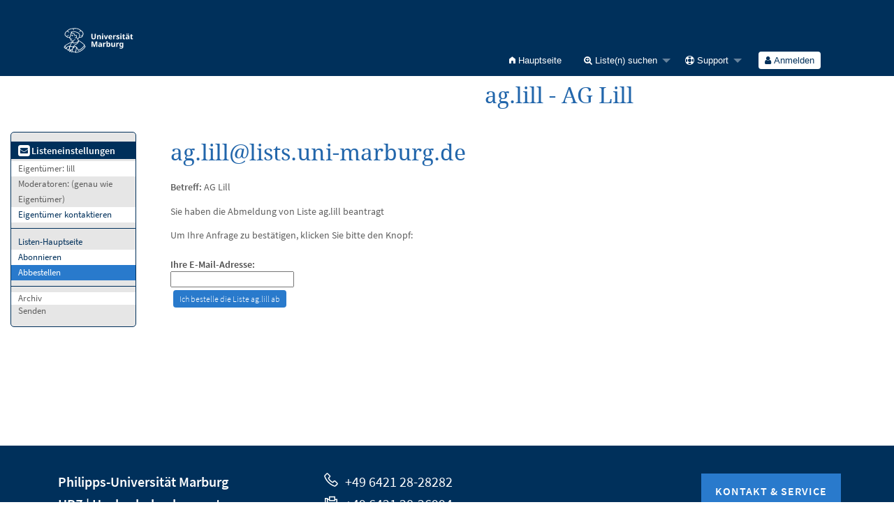

--- FILE ---
content_type: text/html; charset=utf-8
request_url: https://www.lists.uni-marburg.de/lists/sympa/signoff/ag.lill
body_size: 22921
content:
<!DOCTYPE html>
<!--
* Anpassung HRZ (faculty facility cooperation start independent)
-->
<html class="no-js faculty facility cooperation start independent" lang="de" xml:lang="de">
<!--
* ENDE Anpassung HRZ
-->
    <!-- main.tt2 -->
    <head>
        <meta charset="UTF-8" />
        <meta name="generator" content="Sympa 6.2.70" />
        <meta name="viewport"  content="width=device-width, initial-scale=1.0">
<!--
* Anpassung HRZ Philipps-Universit&auml;t Marburg:
-->
        <title>Philipps-Universit&auml;t Marburg: ag.lill - AG Lill - signoff </title>
<!--
* ENDE Anpassung HRZ
-->

        <!-- head_ui.tt2 -->
<link rel="stylesheet" href="/static-sympa/js/jquery-ui/jquery-ui.css?v1.12.1" />
<link rel="stylesheet" href="/static-sympa/js/jqplot/jquery.jqplot.css?v1.0.8" />
<link rel="stylesheet" href="/static-sympa/js/jquery-minicolors/jquery.minicolors.css?v2.3.1">
<link rel="stylesheet" href="/static-sympa/fonts/font-awesome/css/font-awesome.css?v4.3.0" />
<link rel="stylesheet" href="/static-sympa/fonts/foundation-icons/foundation-icons.css?v3.0" />
<link rel="stylesheet" href="/static-sympa/js/foundation/css/foundation-float.css?v6.4.2" />

<style>
  select[multiple], select[size] { height: auto; background-image: none; }
</style>
<link rel="stylesheet" href="/css-sympa/lists.uni-marburg.de/style.css?h=5758e0d2d102b8e0ef1a873ac8da4bad" title="Sympa CSS" />

<link rel="shortcut icon" href="https://www.lists.uni-marburg.de/static-sympa/icons/favicon_lists.uni-marburg.de.ico" />
<!-- end head_ui.tt2 -->


        <!-- head_javascript.tt2 -->

<script>
<!--
var sympa = {
    backText:           'Zurück',
    calendarButtonText: 'Kalender',
    calendarFirstDay:   0,
    closeText:          'Schließen',
    dayNames:           'Sonntag:Montag:Dienstag:Mittwoch:Donnerstag:Freitag:Samstag'.split(":"),
    dayNamesMin:        'So:Mo:Di:Mi:Do:Fr:Sa'.split(":"),
    home_url:           '/lists/sympa/',
    icons_url:          '/static-sympa/icons',
    lang:               'de',
    loadingText:        'Bitte warten ...',
    monthNamesShort:    'Jan:Feb:Mär:Apr:Mai:Jun:Jul:Aug:Sep:Okt:Nov:Dez'.split(":"),
    openInNewWinText:   'In einem neuen Fenster öffnen',
    resetText:          'Zurücksetzen'
};
var lang = 'de';
//-->
</script>

<script src="/static-sympa/js/jquery.js?v3.6.0"></script>
<script src="/static-sympa/js/jquery-migrate.js?v1.4.1"></script>
<script src="/static-sympa/js/jquery-ui/jquery-ui.js?v1.12.1"></script>
<script src="/static-sympa/js/jqplot/jquery.jqplot.min.js?v1.0.8"></script>
<script src="/static-sympa/js/jqplot/jqplot.categoryAxisRenderer.min.js?v1.0.8"></script>
<script src="/static-sympa/js/jqplot/jqplot.barRenderer.min.js?v1.0.8"></script>
<script src="/static-sympa/js/jqplot/jqplot.canvasAxisTickRenderer.min.js?v1.0.8"></script>
<script src="/static-sympa/js/jqplot/jqplot.canvasTextRenderer.min.js?v1.0.8"></script>
<script src="/static-sympa/js/jquery-minicolors/jquery.minicolors.min.js?v2.3.1"></script>
<script src="/static-sympa/js/sympa.js?v6.2.70"></script>

<!--[if lt IE 9]>
    <script type="text/javascript" src="/static-sympa/js/html5shiv/html5shiv.js?v3.7.2"></script>
<![endif]-->
<script type="text/javascript" src="/static-sympa/js/respondjs/respond.min.js?v1.4.2"></script>
<script src="/static-sympa/js/foundation/js/vendor/what-input.js?v4.2.0"></script>
<script src="/static-sympa/js/foundation/js/foundation.min.js?v6.4.2"></script>

<!-- end head_javascript.tt2 -->


        <!-- RSS chanel -->
                                            </head>

    <body>
<!--
* Anpassung HRZ (faculty facility cooperation start independent)
-->
    <div id="sympa_main">
<!--
* ENDE Anpassung HRZ
-->
        
        <div id="top">
            <a class="displayNone" name="top" href="#content-inner">
                Zum Inhalt springen.
            </a>
        </div>

        <noscript>
            <em>Bitte aktivieren Sie JavaScript in Ihrem Web-Browser</em>
        </noscript>

        
            
            
                <!-- header.tt2 -->
<header>
  <!-- 
  * Anpassung HRZ
  -->
    <div id="header" class="sectionnav">
             <nav><div id="service-navigation">
                      <a href="#content" class="skiplink">Direkt zum Hauptinhalt</a>
                      <!-- disable search
                      <div id="header-search" class="search"><div>
                              <form action="https://www.uni-marburg.de/de/@@search" method="POST" autocomplete="off"><input type="hidden" name="csrftoken" value="ff27179560988588a8837488af79de0b" />
                                       <label for="header-searchinput">Suchbegriff eingeben</label>
                                       <input type="text" name="SearchableText" id="header-searchinput" value="Suchbegriff eingeben" />
                                       <button type="submit" class="submit"><span><svg role="presentation" width="24" height="24"><use xlink:href="/static-sympa/icons/icons.svg#arrow-right"/></svg>Suchen</span></button>
                              </form>

                      </div>
                      </div>
                      -->
                      <h6>Service-Navigation</h6>
                      <div role="menu">
                              <a href="https://www.uni-marburg.de" class="logo"><svg role="presentation" width="142" height="100"><use xlink:href="/static-sympa/icons/icons.svg#logo"/></svg>Philipps-Universit&auml;t Marburg - Startseite</a>
                              <ul>
                              <!-- disable search
                              <li class="language"><a href="#">English</a></li>
                              <li class="contrast"><a href="#"><svg role="presentation" width="22" height="22"><use xlink:href="/static-sympa/icons/icons.svg#contrast"/></svg>Kontrastreiche Version</a></li>
                              <li class="search"><a href="#"><svg role="presentation" width="20" height="20"><use xlink:href="/static-sympa/icons/icons.svg#search"/></svg><svg role="presentation" width="20" height="20"><use xlink:href="/static-sympa/icons/icons.svg#delete"/></svg>Suche</a></li>
                              -->
                      </ul></div>
             </div></nav>
             <nav><div id="mobile-navigation"><!-- aria-hidden="true" -->
                      <!-- disable search
                      <div id="mobile-search" class="search"><div>
                              <form>
                                       <label for="mobile-searchinput">Suchbegriff eingeben</label>
                                       <input type="text" name="search" id="mobile-searchinput" value="Suchbegriff eingeben" />
                              </form>
                      </div></div>
                      -->
                      <h6>Mobile-Navigation</h6>
                      <ul>
                                                        <!-- disable search
                                                        <li class="search"><a href="#">Suche <svg role="presentation" width="28" height="28"><use xlink:href="/static-sympa/icons/icons.svg#search"/></svg><svg role="presentation" width="28" height="28"><use xlink:href="/static-sympa/icons/icons.svg#delete"/></svg></a></li>
                              <li class="language"><a href="#">English</a></li>
                              <li class="contrast"><a href="#"><svg role="presentation" width="28" height="28"><use xlink:href="/static-sympa/icons/icons.svg#contrast"/></svg>Kontrastreiche Version</a></li>
                              -->
                              <li class="logo"><a href="https://www.uni-marburg.de"><svg role="presentation" width="142" height="56"><use xlink:href="/static-sympa/icons/icons.svg#logo"/></svg>Philipps-Universit&auml;t Marburg - Startseite</a></li>
                      </ul>
             </div></nav>
    </div>
 <!-- Keine breadcrumbscms
    <div class="breadcrumbscms"><div>
     <nav>
              <h6>Breadcrumb-Navigation</h6>
              <ul class="breadcrumbscms"><li>
    <a href="https://www.uni-marburg.de/de/hrz">Home</a>
    </li><li><b data-en="HRZ">Mailing-Listen</b></li></ul>
     </nav>
    </div>
    </div>          
 -->
 
  <!-- 
  * ENDE Anpassung HRZ
  -->
    <div class="title-bar"
         data-responsive-toggle="sympa-top-bar" data-hide-for="medium">
        <span class="menu-text" aria-hidden="true">
            &nbsp;
        </span>
        <div class="title-bar-right">
            <div class="title-bar-title">
                <span>Sympa Menü</span>
            </div>
            <a class="menu-icon" href="#" data-toggle="sympa-top-bar"></a>
        </div>
    </div>

    <nav class="top-bar" id="sympa-top-bar" role="navigation">
        <ul class="top-bar-left medium-2 columns show-for-medium">
            <li class="name">
                <span class="menu-text">
                    &nbsp;
                </span>
            </li>
        </ul>

        <menu class="top-bar-right">
            <ul class="vertical medium-horizontal menu" data-responsive-menu="drilldown medium-dropdown">
                <!-- sympa_menu.tt2 -->


    

    <li class="">
        <a href="/lists/sympa/home">
            <i class="fi-home"></i>  Hauptseite
        </a>
    </li>





    
        
    
    <li class="">
        <a href="#">
            <i class="fa fa-search-plus"></i> Liste(n) suchen
        </a>
        <ul class="vertical menu">

            
                
            
            <li class="">
                <a href="/lists/sympa/search_list_request">
                    <i class="fa fa-search"></i> Suchmaske
                </a>
            </li>
            
                
            
            <li class="">
                <a class="heavyWork" href="/lists/sympa/lists">
                    <i class="fa fa-list"></i> Listenübersicht
                </a>
            </li>
            
                
            
            <li class=""><a href="/lists/sympa/lists_categories" target=""><i class="fa fa-sitemap"></i> Durchsuche Listen nach Kategorie</a>

        </ul>
    </li>


    


    <li class="">
        <a href="#">
            <i class="fa fa-life-ring"></i> Support
        </a>
        <ul class="vertical menu">

            
                
            
            <li class="">
                <a href="/lists/sympa/help" title="Dokumentation">
                    <i class="fa fa-book"></i> Dokumentation
                </a>
            </li>
            
                
            
            <li class="">
                <a href="/lists/sympa/help/faq.html" title="Häufig gestellte Fragen">
                    <i class="fa fa-question"></i> FAQ
                </a>
            </li>
            
            

        </ul>
    </li>








<!-- end sympa_menu.tt2 -->

                <!-- login_menu.tt2 -->




<li class="">
        <form action="/lists/sympa" method="POST" autocomplete="off">
            <fieldset><input type="hidden" name="csrftoken" value="ff27179560988588a8837488af79de0b" />
                
                <span>
                    <button type="submit" name="action_login" value="Anmelden">
                        <i class="fa fa-user"></i>
                        Anmelden
                    </button>
                </span>
            </fieldset>
        </form>
    </li>
<!-- end login_menu.tt2 -->

            </ul>
        </menu>
    </nav>
    <h1 class="medium-offset-3 medium-9 columns">ag.lill - AG Lill</h1>
    <meta charset="utf-8">
</header>
<!-- end header.tt2 -->

            

            <div id="loading"></div>
            <!-- aside_menu.tt2 -->
<aside class="medium-2 columns">
        <div class="title-bar" data-responsive-toggle="sympa-sub-bar" data-hide-for="medium">
                <span class="menu-text" aria-hidden="true">
                    <i class="fa fa-envelope-square fa-lg"></i>
                </span>
                <div class="title-bar-right">
                    <div class="title-bar-title">
                        <span>Menü für Listeneinstellungen</span>
                    </div>
                    <a class="menu-icon" href="#" data-toggle="sympa-sub-bar"></a>
                </div>
            </div>
            <nav class="top-bar" id="sympa-sub-bar" role="navigation">
                <menu class="top-bar-left list">
                    <ul class="vertical menu" data-responsive-menu="drilldown medium-accordion">
                        <!-- list_menu.tt2 -->







<li class="menu_title nolink">
    <label>
        <i class="fa fa-envelope-square fa-lg"></i>
        Listeneinstellungen
    </label>
</li>

<!-- list_panel.tt2 -->





<li class="nolink">
    <span>
        Eigentümer:
        <span>
            lill</span>

        
    </span>
</li>

<li class="nolink">
    <span>
        Moderatoren:
        <span>
            
                <i>(genau wie Eigentümer)</i>
            
        </span>

        
    </span>
</li>



<li>
    <script type="text/javascript">
<!--
document.write("<" +
"a" +
" " +
"href" +
"=\"" +
"mailto" +
":" +
"ag" +
"." +
"lill" +
"-" +
"request" +
"@" +
"lists" +
"." +
"uni" +
"-" +
"marburg" +
"." +
"de" +
"\">" +
"Eigent" +
"ü" +
"mer" +
" " +
"kontaktieren" +
"</" +
"a" +
">")
// -->
</script>
</li>

<!-- end list_panel.tt2 -->


<li class="divider" role="separator"></li>
<li></li>

    

<li class="">
    <a href="/lists/sympa/info/ag.lill">Listen-Hauptseite</a>
</li>






    
        
            
        
        <li class="">
            <a href="/lists/sympa/subscribe/ag.lill?previous_action=signoff">Abonnieren</a>
        </li>
    

    
        
            
        
        <li class="active">
            <a href="/lists/sympa/signoff/ag.lill">Abbestellen</a>
        </li>
    


<li class="divider" role="separator"></li>
<li></li>

    
        <li class="menuInactive2">
            <span>Archiv</span>
        </li>
    



    <li class="menuInactive2">
        <span>Senden</span>
    </li>







    



<!-- end list_menu.tt2 -->

                    </ul>
                </menu>
            </nav>
    </aside>
<!-- end aside_menu.tt2 -->

            <main id="content-inner" class="medium-10 columns"><a name="content-inner"></a>
                
                
                    <!-- title.tt2 -->
<h1 style="padding-top: 10px;"><script type="text/javascript">
<!--
document.write("ag" +
"." +
"lill" +
"@" +
"lists" +
"." +
"uni" +
"-" +
"marburg" +
"." +
"de")
// -->
</script></h1>
<!-- end title.tt2 -->

                    
                        <p>
                            <b>Betreff:</b>
                            AG Lill
                            
                        </p>
                    
                    
                

                <!-- nav.tt2 -->












<!-- end nav.tt2 -->


            
            <!-- signoff.tt2 -->
<p>Sie haben die Abmeldung von Liste ag.lill beantragt</p>
    <p>Um Ihre Anfrage zu bestätigen, klicken Sie bitte den Knopf:</p>

    <form action="/lists/sympa" method="POST" autocomplete="off">
        <fieldset><input type="hidden" name="csrftoken" value="ff27179560988588a8837488af79de0b" />
            <div>
                <label for="email">Ihre E-Mail-Adresse:</label>
                <input id="email" name="email" value="" />
            </div>
            <input type="hidden" name="list" value="ag.lill" />
            <div>
                <input class="MainMenuLinks" type="submit" name="action_signoff" value="Ich bestelle die Liste ag.lill ab" />
            </div>
        </fieldset>
    </form>

<!-- end signoff.tt2 -->

            

            </main><!-- End content-inner -->

            <div class="displayNone"><a href="#top">Seitenanfang</a></div>
            <div class="scroll-top-wrapper "></div>

<!--
* Anpassung HRZ (faculty facility cooperation start independent)
-->
           </div>
<!--
* ENDE Anpassung HRZ
-->

            <!-- footer.tt2 -->
<footer role="contentinfo">
         <h1>Kontakt und Informationen zur Website</h1>
         <div id="footer">
                  <div id="footer-kontakt">
                           <h2>Kontaktinformationen der Universit&auml;t Marburg</h2>
                           <div class="cols cols3">
                                    <div itemscope itemtype="http://schema.org/Organization">
                                             <p>
                                                  <strong itemprop="name"><a class="nopadding" href="https://www.uni-marburg.de/de">Philipps-Universität Marburg</a><br /><a class="nopadding" href="https://www.uni-marburg.de/de/hrz">HRZ | Hochschulrechenzentrum</a></strong>
                                                  <span itemprop="address" itemscope="" itemtype="http://schema.org/PostalAddress">
                                                  <span itemprop="streetAddress">Hans-Meerwein-Straße</span><br />
                                                  <span itemprop="postalCode">35032</span> <span itemprop="addressLocality">Marburg</span>
                                                   </span>
                                             </p>
                                             <p>
                                                     <span class="icon"><svg role="presentation" width="24" height="24"><use xlink:href="/static-sympa/icons/icons.svg#phone"/></svg> <span itemprop="telephone">+49 6421 28-28282</span></span><br />
                                                     <span class="icon"><svg role="presentation" width="24" height="24"><use xlink:href="/static-sympa/icons/icons.svg#fax"/></svg> <span itemprop="faxNumber">+49 6421 28-26994</span></span><br />
                                                     <a href="mailto:helpdesk@hrz.uni-marburg.de" class="icon"><svg role="presentation" width="24" height="24"><use xlink:href="/static-sympa/icons/icons.svg#mail"/></svg> <span itemprop="email">helpdesk@hrz.uni-marburg.de</span></a>
                                             </p>
                                    </div>
                                    <p class="right">
                                            <a href="https://www.uni-marburg.de/de/hrz/ueber-uns/kontakt" class="button">Kontakt & Service</a>
                                    </p>
                           </div>
                  </div>
                  <nav><div id="footer-navigation">
                           <h2>Service-Navigation</h2>
                           <div class="cols">
                                    <ul>
                                           <li><a href="https://www.uni-marburg.de/de/impressum">Impressum</a></li>
                                           <li><a href="https://www.uni-marburg.de/de/datenschutz">Datenschutz</a></li>
                                           <li><a href="/lists/sympa/accessibility" >Erklärung zur Barrierefreiheit</a></li>
                                           <li><a href="https://forms.uni-marburg.de/de/uv/barrieren-melden?from=https://www.lists.uni-marburg.de/lists/sympa/">Barriere melden</a></li>
                                    </ul>
                           </div>
                            <div class="sympainfo">
                            <img src="/static-sympa/icons/favicon_sympa.png" alt="SYMPA logo" width="14" height="14"/> 
                            <a href="https://www.sympa.org">Powered by Sympa</a>
                            </div>
                  </div></nav>
                  <div id="mobile-footer-kontakt"><!-- role="list" aria-hidden="true" -->
                         <h2>Kontaktinformationen der Universit&auml;t Marburg</h2>
                         <div>
                                   <span itemscope itemtype="http://schema.org/Organization">
                                                      <strong itemprop="name"><a class="nopadding" href="https://www.uni-marburg.de/de">Philipps-Universität Marburg</a><br /><a class="nopadding" href="https://www.uni-marburg.de/de/hrz">HRZ | Hochschulrechenzentrum</a></strong>
                                                      <span itemprop="address" itemscope="" itemtype="http://schema.org/PostalAddress">
                                                      <span itemprop="streetAddress">Hans-Meerwein-Straße</span><br />
                                                      <span itemprop="postalCode">35032</span> <span itemprop="addressLocality">Marburg</span>
                                                      </span>
                                            </span><br /><br />
                                            <span class="icon"><svg role="presentation" width="24" height="24"><use xlink:href="/static-sympa/icons/icons.svg#phone"/></svg> <span itemprop="telephone">+49 6421 28-28282</span></span><br />
                                            <span class="icon"><svg role="presentation" width="24" height="24"><use xlink:href="/static-sympa/icons/icons.svg#fax"/></svg> <span itemprop="faxNumber">+49 6421 28-26994</span></span><br />
                                            <a href="mailto:helpdesk@hrz.uni-marburg.de" class="icon"><svg role="presentation" width="24" height="24"><use xlink:href="/static-sympa/icons/icons.svg#mail"/></svg> <span itemprop="email">helpdesk@hrz.uni-marburg.de</span></a><br /><br />
                                   </span>
                                   <a href="https://www.uni-marburg.de/de/hrz/ueber-uns/kontakt" class="button">Kontakt & Service</a><br /><br />
                         </div>
                  </div>
                  <nav><div id="mobile-footer-navigation">
                           <h2>Mobile-Service-Navigation</h2>
                           <ul><!-- aria-hidden="true" -->
                                  <li><a href="https://www.uni-marburg.de/de/impressum">Impressum</a></li>
                                  <li><a href="https://www.uni-marburg.de/de/datenschutz">Datenschutz</a></li>
                                  <li><a href="/lists/sympa/accessibility" >Erklärung zur Barrierefreiheit</a></li>
                                  <li><a href="https://forms.uni-marburg.de/de/uv/barrieren-melden?from=https://www.lists.uni-marburg.de/lists/sympa/">Barriere melden</a></li>
                           </ul>
                            <div class="sympainfo">
                            <img src="/static-sympa/icons/favicon_sympa.png" alt="SYMPA logo" width="14" height="14"/> 
                            <a href="https://www.sympa.org">Powered by Sympa</a>
                            </div>
                  </div>
                  </nav>
         </div>
</footer>
<!-- end footer.tt2 -->

        
    </body>
    <!-- end main.tt2 -->
</html>
